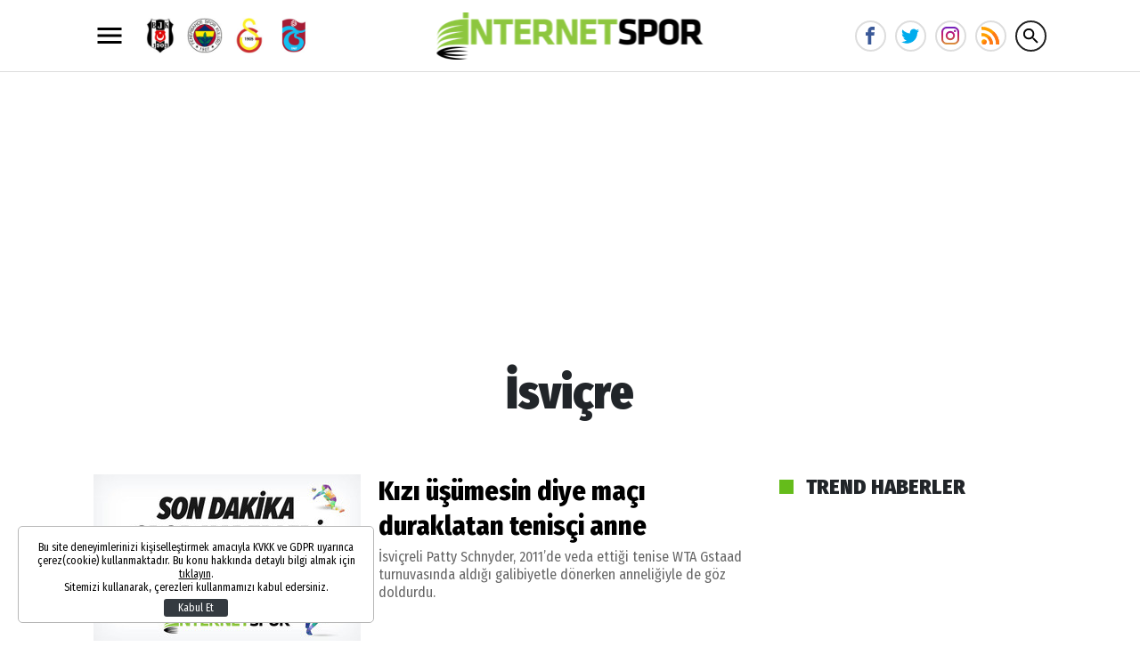

--- FILE ---
content_type: text/html; charset=UTF-8
request_url: https://www.internetspor.com/etiket/isvicre
body_size: 10529
content:
<!DOCTYPE html>
<html lang="en">
    <head>
        <meta charset="UTF-8">
		<meta name="viewport" content="width=device-width, initial-scale=1, shrink-to-fit=no">
        <title>İsviçre Haberleri</title>
		<meta name="description" content="İsviçre ile ilgili haber, galeri ve video içerikleri">
				<script type="application/ld+json">
    {
        "name":"İnternet Spor",
        "url":"https://www.internetspor.com",
        "logo":"https://i.internetspor.com",
        "address": {
            "@type":"PostalAddress",
            "addressLocality":"",
            "addressRegion":"TR",
            "postalCode":"",
            "streetAddress":""
        },
        "sameAs":[
            "https://www.facebook.com/internetspor/",
            "https://twitter.com/internetsporcom",
            "https://www.youtube.com/channel/UC0kbNuDnEMs_0AcFBnBkjdg"
        ],
        "@type":"Organization",
        "@context":"http://schema.org"
    }
</script>        		<link rel="stylesheet" href="https://s.internetspor.com/assets/web/css/build.css?id=4365994c9d8333eeef71" />
		<link rel="apple-touch-icon" sizes="57x57" href="https://s.internetspor.com/assets/web/images/favicons/apple-icon-57x57.png">
		<link rel="apple-touch-icon" sizes="60x60" href="https://s.internetspor.com/assets/web/images/favicons/apple-icon-60x60.png">
		<link rel="apple-touch-icon" sizes="72x72" href="https://s.internetspor.com/assets/web/images/favicons/apple-icon-72x72.png">
		<link rel="apple-touch-icon" sizes="76x76" href="https://s.internetspor.com/assets/web/images/favicons/apple-icon-76x76.png">
		<link rel="apple-touch-icon" sizes="114x114" href="https://s.internetspor.com/assets/web/images/favicons/apple-icon-114x114.png">
		<link rel="apple-touch-icon" sizes="120x120" href="https://s.internetspor.com/assets/web/images/favicons/apple-icon-120x120.png">
		<link rel="apple-touch-icon" sizes="144x144" href="https://s.internetspor.com/assets/web/images/favicons/apple-icon-144x144.png">
		<link rel="apple-touch-icon" sizes="152x152" href="https://s.internetspor.com/assets/web/images/favicons/apple-icon-152x152.png">
		<link rel="apple-touch-icon" sizes="180x180" href="https://s.internetspor.com/assets/web/images/favicons/apple-icon-180x180.png">
		<link rel="icon" type="image/png" sizes="192x192"  href="https://s.internetspor.com/assets/web/images/favicons/android-icon-192x192.png">
		<link rel="icon" type="image/png" sizes="32x32" href="https://s.internetspor.com/assets/web/images/favicons/favicon-32x32.png">
		<link rel="icon" type="image/png" sizes="96x96" href="https://s.internetspor.com/assets/web/images/favicons/favicon-96x96.png">
		<link rel="icon" type="image/png" sizes="16x16" href="https://s.internetspor.com/assets/web/images/favicons/favicon-16x16.png">
		<link rel="manifest" href="https://www.internetspor.com/assets/web/images/favicons/manifest.json?v=1">
		<meta name="msapplication-TileColor" content="#ffffff">
		<meta name="msapplication-TileImage" content="https://s.internetspor.com/assets/web/images/favicons/ms-icon-144x144.png">
		<meta name="theme-color" content="#ffffff">
		<link rel="shortcut icon" href="https://s.internetspor.com/favicon.ico" type="image/x-icon">
		<link rel="icon" href="https://s.internetspor.com/favicon.ico" type="image/x-icon">
		<script>
		WebFontConfig = {
			google: {
				families: [
					'Fira+Sans+Condensed:400,400i,500,500i,600,600i,700,700i,800,800i,900,900i:latin-ext'
				]
			}
		};
		(function() {
			var wf = document.createElement('script');
			wf.src = ('https:' == document.location.protocol ? 'https' : 'http') +
			'://ajax.googleapis.com/ajax/libs/webfont/1.5.18/webfont.js';
			wf.type = 'text/javascript';
			wf.async = 'true';
			var s = document.getElementsByTagName('script')[0];
			s.parentNode.insertBefore(wf, s);
		})();
		</script>
		<script defer="defer" src="https://imasdk.googleapis.com/js/sdkloader/ima3.js"></script>
		<script>
						var vastCode = "";
					</script>
				<script>
    (function(i,s,o,g,r,a,m){i['GoogleAnalyticsObject']=r;i[r]=i[r]||function(){
    (i[r].q=i[r].q||[]).push(arguments)},i[r].l=1*new Date();a=s.createElement(o),
    m=s.getElementsByTagName(o)[0];a.async=1;a.src=g;m.parentNode.insertBefore(a,m)
    })(window,document,'script','//www.google-analytics.com/analytics.js','ga');

    ga('create', 'UA-266760-2', 'internetspor.com');
    ga('send', 'pageview');
  </script>

  <script async src="https://www.googletagmanager.com/gtag/js?id=G-16STLVX5XE"></script>
  <script>
    window.dataLayer = window.dataLayer || [];
    function gtag(){dataLayer.push(arguments);}
    gtag('js', new Date());
    gtag('config', 'G-16STLVX5XE');
  </script>

  <script async src="https://securepubads.g.doubleclick.net/tag/js/gpt.js"></script>
  <script>
    window.googletag = window.googletag || {cmd: []};
    googletag.cmd.push(function() {
        googletag.pubads().enableSingleRequest();
        googletag.pubads().collapseEmptyDivs();
        googletag.enableServices();
    });
  </script>

  <meta name="google-adsense-account" content="ca-pub-5421751744376979">
  
  <script async src="https://pagead2.googlesyndication.com/pagead/js/adsbygoogle.js?client=ca-pub-5421751744376979"
     crossorigin="anonymous"></script>

  <meta name='dailymotion-domain-verification' content='dmq6ymto680tv02qw' />

<meta name="yandex-verification" content="075387954c5a7047" />
<!-- Yandex.Metrika counter -->
<script type="text/javascript" >
   (function(m,e,t,r,i,k,a){m[i]=m[i]||function(){(m[i].a=m[i].a||[]).push(arguments)};
   m[i].l=1*new Date();
   for (var j = 0; j < document.scripts.length; j++) {if (document.scripts[j].src === r) { return; }}
   k=e.createElement(t),a=e.getElementsByTagName(t)[0],k.async=1,k.src=r,a.parentNode.insertBefore(k,a)})
   (window, document, "script", "https://mc.yandex.ru/metrika/tag.js", "ym");

   ym(100308359, "init", {
        clickmap:true,
        trackLinks:true,
        accurateTrackBounce:true
   });
</script>
<noscript><div><img src="https://mc.yandex.ru/watch/100308359" style="position:absolute; left:-9999px;" alt="" /></div></noscript>
<!-- /Yandex.Metrika counter -->
<meta name="p:domain_verify" content="881629f471f97ed08e07d4d324de56a9"/>
    </head>
    <body>
        <div class="app-wrapper">
			<header class="app-header header-space">
    <div class="container">
        <svg xmlns="http://www.w3.org/2000/svg" width="36" height="36" viewbox="0 0 24 24" data-action="open-menu">
            <path d="M3 6h18v2.016h-18v-2.016zM3 12.984v-1.969h18v1.969h-18zM3 18v-2.016h18v2.016h-18z"></path>
        </svg>

        <div class="teams-header">
                        <a href="https://www.internetspor.com/besiktas" title="Beşiktaş">
                <figure>
                    <img src="https://i.internetspor.com/2/50/50/storage/files/images/2024/06/24/besiktas-haberleri-internetspor-2FiW.jpg" data-src="https://i.internetspor.com/2/100/100/storage/files/images/2024/06/24/besiktas-haberleri-internetspor-2FiW.jpg" alt="" class="lazyload blur-up">
                </figure>
            </a>
                        <a href="https://www.internetspor.com/fenerbahce" title="Fenerbahçe">
                <figure>
                    <img src="https://i.internetspor.com/2/50/50/storage/files/images/2024/06/24/fenerbahce-haberleri-internetspor-eEfy.jpg" data-src="https://i.internetspor.com/2/100/100/storage/files/images/2024/06/24/fenerbahce-haberleri-internetspor-eEfy.jpg" alt="" class="lazyload blur-up">
                </figure>
            </a>
                        <a href="https://www.internetspor.com/galatasaray" title="Galatasaray">
                <figure>
                    <img src="https://i.internetspor.com/2/50/50/storage/files/images/2024/06/24/galatasaray-haberleri-internetspor-z1XA.jpg" data-src="https://i.internetspor.com/2/100/100/storage/files/images/2024/06/24/galatasaray-haberleri-internetspor-z1XA.jpg" alt="" class="lazyload blur-up">
                </figure>
            </a>
                        <a href="https://www.internetspor.com/trabzonspor" title="Trabzonspor">
                <figure>
                    <img src="https://i.internetspor.com/2/50/50/storage/files/images/2024/06/24/trabzonspor-haberleri-internetspor-WfYU.jpg" data-src="https://i.internetspor.com/2/100/100/storage/files/images/2024/06/24/trabzonspor-haberleri-internetspor-WfYU.jpg" alt="" class="lazyload blur-up">
                </figure>
            </a>
                    </div>

        <a href="/" title="İnternet Spor" class="header-logo">
            <img src="https://s.internetspor.com/assets/web/images/base-logo.png?v=1" srcset="https://s.internetspor.com/assets/web/images/base-logo@2x.png?v=1 2x" alt="İnternet Spor" />
        </a>

        <div class="socials">
            <a href="https://www.facebook.com/internetspor/" class="facebook" data-toggle="tooltip" data-placement="right" title="İnternet Spor Facebook">
                <svg xmlns="http://www.w3.org/2000/svg" width="20" height="20" viewBox="0 0 32 32">
                    <path d="M19 6h5v-6h-5c-3.86 0-7 3.14-7 7v3h-4v6h4v16h6v-16h5l1-6h-6v-3c0-0.542 0.458-1 1-1z"></path>
                </svg>
            </a>
            <a href="https://twitter.com/internetsporcom" class="twitter" data-toggle="tooltip" data-placement="right" title="İnternet Spor Twitter">
                <svg xmlns="http://www.w3.org/2000/svg" width="20" height="20" viewBox="0 0 32 32">
                    <path d="M32 7.075c-1.175 0.525-2.444 0.875-3.769 1.031 1.356-0.813 2.394-2.1 2.887-3.631-1.269 0.75-2.675 1.3-4.169 1.594-1.2-1.275-2.906-2.069-4.794-2.069-3.625 0-6.563 2.938-6.563 6.563 0 0.512 0.056 1.012 0.169 1.494-5.456-0.275-10.294-2.888-13.531-6.862-0.563 0.969-0.887 2.1-0.887 3.3 0 2.275 1.156 4.287 2.919 5.463-1.075-0.031-2.087-0.331-2.975-0.819 0 0.025 0 0.056 0 0.081 0 3.181 2.263 5.838 5.269 6.437-0.55 0.15-1.131 0.231-1.731 0.231-0.425 0-0.831-0.044-1.237-0.119 0.838 2.606 3.263 4.506 6.131 4.563-2.25 1.762-5.075 2.813-8.156 2.813-0.531 0-1.050-0.031-1.569-0.094 2.913 1.869 6.362 2.95 10.069 2.95 12.075 0 18.681-10.006 18.681-18.681 0-0.287-0.006-0.569-0.019-0.85 1.281-0.919 2.394-2.075 3.275-3.394z"></path>
                </svg>
            </a>
            <a href="https://www.instagram.com/internetspor/" class="instagram" data-toggle="tooltip" data-placement="right" title="İnternet Spor Instagram">
                <svg version="1.1" width="20" height="20" xmlns="http://www.w3.org/2000/svg" xmlns:xlink="http://www.w3.org/1999/xlink" x="0px" y="0px" viewBox="0 0 551.034 551.034" style="enable-background:new 0 0 551.034 551.034;" xml:space="preserve"><linearGradient id="SVGID_1_" gradientUnits="userSpaceOnUse" x1="275.517" y1="4.57" x2="275.517" y2="549.72" gradientTransform="matrix(1 0 0 -1 0 554)"><stop offset="0" style="stop-color:#E09B3D"></stop><stop offset="0.3" style="stop-color:#C74C4D"></stop><stop offset="0.6" style="stop-color:#C21975"></stop><stop offset="1" style="stop-color:#7024C4"></stop></linearGradient><path style="fill:url(#SVGID_1_);" d="M386.878,0H164.156C73.64,0,0,73.64,0,164.156v222.722 c0,90.516,73.64,164.156,164.156,164.156h222.722c90.516,0,164.156-73.64,164.156-164.156V164.156 C551.033,73.64,477.393,0,386.878,0z M495.6,386.878c0,60.045-48.677,108.722-108.722,108.722H164.156 c-60.045,0-108.722-48.677-108.722-108.722V164.156c0-60.046,48.677-108.722,108.722-108.722h222.722 c60.045,0,108.722,48.676,108.722,108.722L495.6,386.878L495.6,386.878z"></path><linearGradient id="SVGID_2_" gradientUnits="userSpaceOnUse" x1="275.517" y1="4.57" x2="275.517" y2="549.72" gradientTransform="matrix(1 0 0 -1 0 554)"><stop offset="0" style="stop-color:#E09B3D"></stop><stop offset="0.3" style="stop-color:#C74C4D"></stop><stop offset="0.6" style="stop-color:#C21975"></stop><stop offset="1" style="stop-color:#7024C4"></stop></linearGradient><path style="fill:url(#SVGID_2_);" d="M275.517,133C196.933,133,133,196.933,133,275.516s63.933,142.517,142.517,142.517 S418.034,354.1,418.034,275.516S354.101,133,275.517,133z M275.517,362.6c-48.095,0-87.083-38.988-87.083-87.083 s38.989-87.083,87.083-87.083c48.095,0,87.083,38.988,87.083,87.083C362.6,323.611,323.611,362.6,275.517,362.6z"></path><linearGradient id="SVGID_3_" gradientUnits="userSpaceOnUse" x1="418.31" y1="4.57" x2="418.31" y2="549.72" gradientTransform="matrix(1 0 0 -1 0 554)"><stop offset="0" style="stop-color:#E09B3D"></stop><stop offset="0.3" style="stop-color:#C74C4D"></stop><stop offset="0.6" style="stop-color:#C21975"></stop><stop offset="1" style="stop-color:#7024C4"></stop></linearGradient><circle style="fill:url(#SVGID_3_);" cx="418.31" cy="134.07" r="34.15"></circle></svg>
            </a>
            <a href="/export/rss" class="rss" title="RSS">
                <svg viewBox="0 0 512 512" xmlns="http://www.w3.org/2000/svg"><g fill="#ff9f00"><path d="m128.101562 383.898438c-29.402343-29.097657-76.800781-29.097657-106.203124 0-29.097657 29.398437-29.097657 76.800781 0 106.199218 29.402343 29.101563 76.800781 29.101563 106.203124 0 29.097657-29.398437 29.097657-76.796875 0-106.199218zm0 0"></path><path d="m330 497c0 5.097656-.601562 9.898438-.902344 15h-90c.601563-5.101562.902344-9.902344.902344-15 0-62.101562-25.199219-118.199219-66-159s-96.898438-66-159-66c-5.097656 0-9.902344.300781-15 .898438v-90c5.097656-.300782 9.902344-.898438 15-.898438 87 0 165.601562 35.398438 222.597656 92.398438 57.003906 57 92.402344 135.601562 92.402344 222.601562zm0 0"></path><path d="m512 497c0 5.097656-.601562 9.898438-.902344 15h-92c.300782-5.101562.902344-9.902344.902344-15 0-111.601562-45.300781-213-118.800781-286.199219-73.199219-73.5-174.601563-118.800781-286.199219-118.800781-5.097656 0-9.902344.601562-15 .902344v-92c5.097656-.300782 9.902344-.902344 15-.902344 136.800781 0 260.398438 57.5 350.097656 146.898438 89.402344 89.703124 146.902344 213.300781 146.902344 350.101562zm0 0"></path></g><path d="m128.101562 383.898438c29.097657 29.398437 29.097657 76.800781 0 106.199218-29.402343 29.101563-76.800781 29.101563-106.203124 0zm0 0" fill="#ff7816"></path><path d="m237.597656 274.398438c57.003906 57 92.402344 135.601562 92.402344 222.601562 0 5.097656-.601562 9.898438-.902344 15h-90c.601563-5.101562.902344-9.902344.902344-15 0-62.101562-25.199219-118.199219-66-159zm0 0" fill="#ff7816"></path><path d="m512 497c0 5.097656-.601562 9.898438-.902344 15h-92c.300782-5.101562.902344-9.902344.902344-15 0-111.601562-45.300781-213-118.800781-286.199219l63.898437-63.902343c89.402344 89.703124 146.902344 213.300781 146.902344 350.101562zm0 0" fill="#ff7816"></path></svg>
            </a>

            <svg xmlns="http://www.w3.org/2000/svg" width="36" height="36" viewBox="0 0 24 24" data-action="open-search-bar" class="search-btn cursor-pointer">
                <path d="M9.516 14.016c2.484 0 4.5-2.016 4.5-4.5s-2.016-4.5-4.5-4.5-4.5 2.016-4.5 4.5 2.016 4.5 4.5 4.5zM15.516 14.016l4.969 4.969-1.5 1.5-4.969-4.969v-0.797l-0.281-0.281c-1.125 0.984-2.625 1.547-4.219 1.547-3.609 0-6.516-2.859-6.516-6.469s2.906-6.516 6.516-6.516 6.469 2.906 6.469 6.516c0 1.594-0.563 3.094-1.547 4.219l0.281 0.281h0.797z"></path>
            </svg>
        </div>
        
        <form class="search-bar" action="https://www.internetspor.com/arama">
            <input type="text" name="key" placeholder="Ne aramak istersin?" autocomplete="off" class="input" />
            <button type="submit" class="btn submit">
                <svg xmlns="http://www.w3.org/2000/svg" width="36" height="36" viewbox="0 0 24 24">
                    <path d="M9.516 14.016c2.484 0 4.5-2.016 4.5-4.5s-2.016-4.5-4.5-4.5-4.5 2.016-4.5 4.5 2.016 4.5 4.5 4.5zM15.516 14.016l4.969 4.969-1.5 1.5-4.969-4.969v-0.797l-0.281-0.281c-1.125 0.984-2.625 1.547-4.219 1.547-3.609 0-6.516-2.859-6.516-6.469s2.906-6.516 6.516-6.516 6.469 2.906 6.469 6.516c0 1.594-0.563 3.094-1.547 4.219l0.281 0.281h0.797z"></path>
                </svg>
            </button>
            <button type="button" class="btn close">
                <svg xmlns="http://www.w3.org/2000/svg" width="36" height="36" viewbox="0 0 24 24">
                    <path d="M18.984 6.422l-5.578 5.578 5.578 5.578-1.406 1.406-5.578-5.578-5.578 5.578-1.406-1.406 5.578-5.578-5.578-5.578 1.406-1.406 5.578 5.578 5.578-5.578z"></path>
                </svg>
            </button>
        </form>
    </div>
</header>						<div class="app-container">
				<div class="container">
					
											<div class="adpro desktop-ad text-center " data-page="229" data-region="1187" data-category="-1"  ></div>					
					<h1 class="mb-lg text-center">İsviçre</h1>
<div class="row">
	<div class="col-lg">
        		<div class="post post-left-image post-left-image-big">
            <a href="https://www.internetspor.com/kizi-usumesin-diye-maci-duraklatan-tenisci-anne-1795406h.htm" title="Kızı üşümesin diye maçı duraklatan tenisçi anne">
				<figure>
					<img src="https://i.internetspor.com/2/50/31/assets/web/images/default.jpg" data-src="https://i.internetspor.com/2/300/190/assets/web/images/default.jpg" alt="Kızı üşümesin diye maçı duraklatan tenisçi anne" class="lazyload blur-up">
				</figure>
			</a>
			<p>
                <a href="https://www.internetspor.com/kizi-usumesin-diye-maci-duraklatan-tenisci-anne-1795406h.htm" title="Kızı üşümesin diye maçı duraklatan tenisçi anne" class="title">Kızı üşümesin diye maçı duraklatan tenisçi anne</a>
				<span class="spot">İsviçreli Patty Schnyder, 2011’de veda ettiği tenise WTA Gstaad turnuvasında aldığı galibiyetle dönerken anneliğiyle de göz doldurdu.</span>
			</p>
		</div>
		
				
				
        <ul class="pagination">
    <li class="disabled">
        <a href="https://www.internetspor.com/etiket/isvicre?sayfa=0">
            <svg xmlns="http://www.w3.org/2000/svg" width="18" height="18" viewbox="0 0 24 24">
                <path d="M15.422 7.406l-4.594 4.594 4.594 4.594-1.406 1.406-6-6 6-6z"></path>
            </svg>
        </a>
    </li>
        <li class="active"><a href="https://www.internetspor.com/etiket/isvicre?sayfa=1">1</a></li>
        <li class="disabled">
        <a href="https://www.internetspor.com/etiket/isvicre?sayfa=2">
            <svg xmlns="http://www.w3.org/2000/svg" width="18" height="18" viewbox="0 0 24 24">
                <path d="M9.984 6l6 6-6 6-1.406-1.406 4.594-4.594-4.594-4.594z"></path>
            </svg>
        </a>
    </li>
</ul>	</div>
	<div class="col-lg-auto">
		<div class="w-300">
			<div class="ad-showcase">
                <div class="adpro desktop-ad text-center " data-page="229" data-region="1188" data-category="-1"  ></div>			</div>
			
			<h5 class="widget-title"><span>TREND HABERLER</span></h5>

						<div class="ad-showcase">
                <div class="adpro desktop-ad text-center " data-page="229" data-region="1183" data-category="-1"  ></div>			</div>
					</div>
	</div>
</div>
					
										<div class="ad-left">
    <div>
        <div class="adpro desktop-ad text-center " data-page="229" data-region="1185" data-category="-1" data-reload-freq="1" ></div>    </div>
</div>
<div class="ad-right">
    <div>
        <div class="adpro desktop-ad text-center " data-page="229" data-region="1186" data-category="-1" data-reload-freq="1" ></div>    </div>  
</div>										
				</div>
								<div class="widget-other-news">
    <div class="container">
        <h5 class="widget-title"><span>TREND HABERLER</span></h5>
        <div class="row">
                    </div>
    </div>
</div>				<div class="widget-other-news">
	<div class="container">
		<h5 class="widget-title"><span>YENİ HABERLER</span></h5>
		<div class="row">
							<div class="col-6 col-lg-3">
					<div class="post post-medium">
						<a href="https://www.internetspor.com/gelecegin-oyunlari-kodla-degil-hislerle-yazilacak-2010578y.htm" title="Geleceğin oyunları kodla değil hislerle yazılacak">
							<figure>
								<img src="https://i.internetspor.com/2/50/31/storage/files/images/2025/11/13/vibe-coding-oyun-xoe5_cover.jpg" data-src="https://i.internetspor.com/2/300/190/storage/files/images/2025/11/13/vibe-coding-oyun-xoe5_cover.jpg" alt="Geleceğin oyunları kodla değil hislerle yazılacak" class="lazyload blur-up">
							</figure>
							<span>Geleceğin oyunları kodla değil hislerle yazılacak</span>
						</a>
					</div>
				</div>
							<div class="col-6 col-lg-3">
					<div class="post post-medium">
						<a href="https://www.internetspor.com/sergen-yalcindan-kritik-aciklamalar-herkes-savasiyor-2010577h.htm" title="Sergen Yalçın’dan kritik açıklamalar! &#039;Herkes savaşıyor&#039;&#039;">
							<figure>
								<img src="https://i.internetspor.com/2/50/31/storage/files/images/2025/04/06/fenerbahce-tff-toplanti-talebi-sshm_cover.jpg" data-src="https://i.internetspor.com/2/300/190/storage/files/images/2025/04/06/fenerbahce-tff-toplanti-talebi-sshm_cover.jpg" alt="Sergen Yalçın’dan kritik açıklamalar! 'Herkes savaşıyor''" class="lazyload blur-up">
							</figure>
							<span>Sergen Yalçın’dan kritik açıklamalar! &#039;Herkes savaşıyor&#039;&#039;</span>
						</a>
					</div>
				</div>
							<div class="col-6 col-lg-3">
					<div class="post post-medium">
						<a href="https://www.internetspor.com/acun-ilicalidan-duygusal-veda-her-sey-fenerbahce-icindi-2010576h.htm" title="Acun Ilıcalı’dan duygusal veda! Her şey Fenerbahçe içindi">
							<figure>
								<img src="https://i.internetspor.com/2/50/31/storage/files/images/2025/06/12/acun-ilicali-fenerbahce-ifd0_cover.jpg" data-src="https://i.internetspor.com/2/300/190/storage/files/images/2025/06/12/acun-ilicali-fenerbahce-ifd0_cover.jpg" alt="Acun Ilıcalı’dan duygusal veda! Her şey Fenerbahçe içindi" class="lazyload blur-up">
							</figure>
							<span>Acun Ilıcalı’dan duygusal veda! Her şey Fenerbahçe içindi</span>
						</a>
					</div>
				</div>
							<div class="col-6 col-lg-3">
					<div class="post post-medium">
						<a href="https://www.internetspor.com/ulkelere-gore-futbolun-en-guzel-kadin-taraftarlari-foto-galerisi-2010575.htm" title="Ülkelere göre futbolun en güzel kadın taraftarları">
							<figure>
								<img src="https://i.internetspor.com/2/50/31/storage/files/images/2025/04/06/en-guzel-kadin-taraftar-gzdl_cover.jpg" data-src="https://i.internetspor.com/2/300/190/storage/files/images/2025/04/06/en-guzel-kadin-taraftar-gzdl_cover.jpg" alt="Ülkelere göre futbolun en güzel kadın taraftarları" class="lazyload blur-up">
							</figure>
							<span>Ülkelere göre futbolun en güzel kadın taraftarları</span>
						</a>
					</div>
				</div>
							<div class="col-6 col-lg-3">
					<div class="post post-medium">
						<a href="https://www.internetspor.com/galatasaraydan-tffye-baris-alper-isyani-hakem-raporu-ortaya-cikti-2010574h.htm" title="Galatasaray’dan TFF’ye Barış Alper isyanı! Hakem raporu ortaya çıktı">
							<figure>
								<img src="https://i.internetspor.com/2/50/31/storage/files/images/2025/04/06/gs-tff-baris-alper-isyani-rsy5_cover.jpg" data-src="https://i.internetspor.com/2/300/190/storage/files/images/2025/04/06/gs-tff-baris-alper-isyani-rsy5_cover.jpg" alt="Galatasaray’dan TFF’ye Barış Alper isyanı! Hakem raporu ortaya çıktı" class="lazyload blur-up">
							</figure>
							<span>Galatasaray’dan TFF’ye Barış Alper isyanı! Hakem raporu ortaya çıktı</span>
						</a>
					</div>
				</div>
							<div class="col-6 col-lg-3">
					<div class="post post-medium">
						<a href="https://www.internetspor.com/turk-futbolunda-gerilim-yukseliyor-serdar-adalidan-tffye-rest-2010573h.htm" title="Türk futbolunda gerilim yükseliyor! Serdar Adalı&#039;dan TFF&#039;ye rest">
							<figure>
								<img src="https://i.internetspor.com/2/50/31/storage/files/images/2025/04/06/serdar-adali-bjk-tff-n49k_cover.jpg" data-src="https://i.internetspor.com/2/300/190/storage/files/images/2025/04/06/serdar-adali-bjk-tff-n49k_cover.jpg" alt="Türk futbolunda gerilim yükseliyor! Serdar Adalı'dan TFF'ye rest" class="lazyload blur-up">
							</figure>
							<span>Türk futbolunda gerilim yükseliyor! Serdar Adalı&#039;dan TFF&#039;ye rest</span>
						</a>
					</div>
				</div>
							<div class="col-6 col-lg-3">
					<div class="post post-medium">
						<a href="https://www.internetspor.com/ancelottiden-real-madrid-kalesinde-surpriz-19luk-fran-sahada-2010572h.htm" title="Ancelotti&#039;den Real Madrid kalesinde sürpriz! 19&#039;luk Fran sahada">
							<figure>
								<img src="https://i.internetspor.com/2/50/31/storage/files/images/2025/04/06/ancelotti-real-madrid-tarihine-gect-7fr0_cover.jpg" data-src="https://i.internetspor.com/2/300/190/storage/files/images/2025/04/06/ancelotti-real-madrid-tarihine-gect-7fr0_cover.jpg" alt="Ancelotti'den Real Madrid kalesinde sürpriz! 19'luk Fran sahada" class="lazyload blur-up">
							</figure>
							<span>Ancelotti&#039;den Real Madrid kalesinde sürpriz! 19&#039;luk Fran sahada</span>
						</a>
					</div>
				</div>
							<div class="col-6 col-lg-3">
					<div class="post post-medium">
						<a href="https://www.internetspor.com/ismail-kartaldan-mourinho-ve-buruk-sozleri-tahrik-var-gibi-2010571h.htm" title="İsmail Kartal’dan Mourinho ve Buruk sözleri! “Tahrik var gibi”">
							<figure>
								<img src="https://i.internetspor.com/2/50/31/storage/files/images/2025/04/06/ismail-kartal-mourinho-aciklamasi-2mid_cover.jpg" data-src="https://i.internetspor.com/2/300/190/storage/files/images/2025/04/06/ismail-kartal-mourinho-aciklamasi-2mid_cover.jpg" alt="İsmail Kartal’dan Mourinho ve Buruk sözleri! “Tahrik var gibi”" class="lazyload blur-up">
							</figure>
							<span>İsmail Kartal’dan Mourinho ve Buruk sözleri! “Tahrik var gibi”</span>
						</a>
					</div>
				</div>
					</div>
	</div>
</div>							</div>
			<div class="adpro desktop-ad text-center " data-page="229" data-region="1227" data-category="-1"  ></div>			<footer class="app-footer">
    <div class="footer-content">
        <div class="container">
            <nav>
                <a href="/" title="İnternet Spor" class="d-none d-lg-block">
                    <img src="https://s.internetspor.com/assets/web/images/blank.png" data-src="https://s.internetspor.com/assets/web/images/footer-logo.png" data-srcset="https://s.internetspor.com/assets/web/images/footer-logo@2x.png 2x" alt="İnternet Spor" class="lazyload" />
                </a>
                                <a href="https://www.internetspor.com/sayfa/kurumsal" title="Kurumsal">KURUMSAL</a>
                                <a href="https://www.internetspor.com/sayfa/iletisim" title="İletişim">İLETİŞİM</a>
                                <a href="https://www.internetspor.com/sayfa/reklam" title="Reklam">REKLAM</a>
                                <a href="https://www.internetspor.com/sayfa/gizlilik-ilkeleri" title="Gizlilik İlkeleri">GİZLİLİK İLKELERİ</a>
                                <a href="https://www.internetspor.com/sayfa/kullanim-sartlari" title="Kullanım Şartları">KULLANIM ŞARTLARI</a>
                            </nav>
            <div class="row">
                <div class="col-md-4">
                    <div class="footer-social-pages">
                        <span class="title">SOSYAL MEDYADA İNTERNET SPOR</span>
                        <div>
                            <a href="https://www.facebook.com/internetspor/" title="İnternet Spor Facebook" target="_blank">
                                <svg xmlns="http://www.w3.org/2000/svg" width="24" height="24" viewbox="0 0 32 32">
                                    <path d="M19 6h5v-6h-5c-3.86 0-7 3.14-7 7v3h-4v6h4v16h6v-16h5l1-6h-6v-3c0-0.542 0.458-1 1-1z"></path>
                                </svg>
                                FACEBOOK
                            </a>
                            <a href="https://twitter.com/internetsporcom" title="İnternet Spor Twitter" target="_blank">
                                <svg xmlns="http://www.w3.org/2000/svg" width="24" height="24" viewbox="0 0 32 32">
                                    <path d="M32 7.075c-1.175 0.525-2.444 0.875-3.769 1.031 1.356-0.813 2.394-2.1 2.887-3.631-1.269 0.75-2.675 1.3-4.169 1.594-1.2-1.275-2.906-2.069-4.794-2.069-3.625 0-6.563 2.938-6.563 6.563 0 0.512 0.056 1.012 0.169 1.494-5.456-0.275-10.294-2.888-13.531-6.862-0.563 0.969-0.887 2.1-0.887 3.3 0 2.275 1.156 4.287 2.919 5.463-1.075-0.031-2.087-0.331-2.975-0.819 0 0.025 0 0.056 0 0.081 0 3.181 2.263 5.838 5.269 6.437-0.55 0.15-1.131 0.231-1.731 0.231-0.425 0-0.831-0.044-1.237-0.119 0.838 2.606 3.263 4.506 6.131 4.563-2.25 1.762-5.075 2.813-8.156 2.813-0.531 0-1.050-0.031-1.569-0.094 2.913 1.869 6.362 2.95 10.069 2.95 12.075 0 18.681-10.006 18.681-18.681 0-0.287-0.006-0.569-0.019-0.85 1.281-0.919 2.394-2.075 3.275-3.394z"></path>
                                </svg>
                                TWİTTER
                            </a>
                            <a href="https://www.instagram.com/internetspor/" title="İnternet Spor Instagram" target="_blank">
                                <svg xmlns="http://www.w3.org/2000/svg" width="24" height="24" viewbox="0 0 32 32">
                                    <path d="M16 2.881c4.275 0 4.781 0.019 6.462 0.094 1.563 0.069 2.406 0.331 2.969 0.55 0.744 0.288 1.281 0.638 1.837 1.194 0.563 0.563 0.906 1.094 1.2 1.838 0.219 0.563 0.481 1.412 0.55 2.969 0.075 1.688 0.094 2.194 0.094 6.463s-0.019 4.781-0.094 6.463c-0.069 1.563-0.331 2.406-0.55 2.969-0.288 0.744-0.637 1.281-1.194 1.837-0.563 0.563-1.094 0.906-1.837 1.2-0.563 0.219-1.413 0.481-2.969 0.55-1.688 0.075-2.194 0.094-6.463 0.094s-4.781-0.019-6.463-0.094c-1.563-0.069-2.406-0.331-2.969-0.55-0.744-0.288-1.281-0.637-1.838-1.194-0.563-0.563-0.906-1.094-1.2-1.837-0.219-0.563-0.481-1.413-0.55-2.969-0.075-1.688-0.094-2.194-0.094-6.463s0.019-4.781 0.094-6.463c0.069-1.563 0.331-2.406 0.55-2.969 0.288-0.744 0.638-1.281 1.194-1.838 0.563-0.563 1.094-0.906 1.838-1.2 0.563-0.219 1.412-0.481 2.969-0.55 1.681-0.075 2.188-0.094 6.463-0.094zM16 0c-4.344 0-4.887 0.019-6.594 0.094-1.7 0.075-2.869 0.35-3.881 0.744-1.056 0.412-1.95 0.956-2.837 1.85-0.894 0.888-1.438 1.781-1.85 2.831-0.394 1.019-0.669 2.181-0.744 3.881-0.075 1.713-0.094 2.256-0.094 6.6s0.019 4.887 0.094 6.594c0.075 1.7 0.35 2.869 0.744 3.881 0.413 1.056 0.956 1.95 1.85 2.837 0.887 0.887 1.781 1.438 2.831 1.844 1.019 0.394 2.181 0.669 3.881 0.744 1.706 0.075 2.25 0.094 6.594 0.094s4.888-0.019 6.594-0.094c1.7-0.075 2.869-0.35 3.881-0.744 1.050-0.406 1.944-0.956 2.831-1.844s1.438-1.781 1.844-2.831c0.394-1.019 0.669-2.181 0.744-3.881 0.075-1.706 0.094-2.25 0.094-6.594s-0.019-4.887-0.094-6.594c-0.075-1.7-0.35-2.869-0.744-3.881-0.394-1.063-0.938-1.956-1.831-2.844-0.887-0.887-1.781-1.438-2.831-1.844-1.019-0.394-2.181-0.669-3.881-0.744-1.712-0.081-2.256-0.1-6.6-0.1v0z"></path>
                                    <path d="M16 7.781c-4.537 0-8.219 3.681-8.219 8.219s3.681 8.219 8.219 8.219 8.219-3.681 8.219-8.219c0-4.537-3.681-8.219-8.219-8.219zM16 21.331c-2.944 0-5.331-2.387-5.331-5.331s2.387-5.331 5.331-5.331c2.944 0 5.331 2.387 5.331 5.331s-2.387 5.331-5.331 5.331z"></path>
                                    <path d="M26.462 7.456c0 1.060-0.859 1.919-1.919 1.919s-1.919-0.859-1.919-1.919c0-1.060 0.859-1.919 1.919-1.919s1.919 0.859 1.919 1.919z"></path>
                                </svg>
                                INSTAGRAM
                            </a>
                        </div>
                    </div>
                </div>
                <div class="col-md-4">
                    <div class="footer-apps">
                        <span class="title">İNTERNET SPOR MOBİL UYGULAMALARI</span>
                        <div>
                            <a href="https://play.google.com/store/apps/details?id=com.mobilike.ispor&amp;hl=en_US" title="İnternet Spor Android">
                                <svg xmlns="http://www.w3.org/2000/svg" width="24" height="24" viewbox="0 0 32 32">
                                    <path d="M28 12c-1.1 0-2 0.9-2 2v8c0 1.1 0.9 2 2 2s2-0.9 2-2v-8c0-1.1-0.9-2-2-2zM4 12c-1.1 0-2 0.9-2 2v8c0 1.1 0.9 2 2 2s2-0.9 2-2v-8c0-1.1-0.9-2-2-2zM7 23c0 1.657 1.343 3 3 3v0 4c0 1.1 0.9 2 2 2s2-0.9 2-2v-4h4v4c0 1.1 0.9 2 2 2s2-0.9 2-2v-4c1.657 0 3-1.343 3-3v-11h-18v11z"></path>
                                    <path d="M24.944 10c-0.304-2.746-1.844-5.119-4.051-6.551l1.001-2.001c0.247-0.494 0.047-1.095-0.447-1.342s-1.095-0.047-1.342 0.447l-1.004 2.009-0.261-0.104c-0.893-0.297-1.848-0.458-2.84-0.458s-1.947 0.161-2.84 0.458l-0.261 0.104-1.004-2.009c-0.247-0.494-0.848-0.694-1.342-0.447s-0.694 0.848-0.447 1.342l1.001 2.001c-2.207 1.433-3.747 3.805-4.051 6.551v1h17.944v-1h-0.056zM13 8c-0.552 0-1-0.448-1-1s0.447-0.999 0.998-1c0.001 0 0.002 0 0.003 0s0.001-0 0.002-0c0.551 0.001 0.998 0.448 0.998 1s-0.448 1-1 1zM19 8c-0.552 0-1-0.448-1-1s0.446-0.999 0.998-1c0 0 0.001 0 0.002 0s0.002-0 0.003-0c0.551 0.001 0.998 0.448 0.998 1s-0.448 1-1 1z"></path>
                                </svg>
                                ANDROİD
                            </a>
                            <a href="https://itunes.apple.com/tr/app/internet-spor/id1021574118?mt=8" title="İnternet Spor iOS">
                                <svg xmlns="http://www.w3.org/2000/svg" width="24" height="24" viewbox="0 0 32 32">
                                    <path d="M24.734 17.003c-0.040-4.053 3.305-5.996 3.454-6.093-1.88-2.751-4.808-3.127-5.851-3.171-2.492-0.252-4.862 1.467-6.127 1.467-1.261 0-3.213-1.43-5.28-1.392-2.716 0.040-5.221 1.579-6.619 4.012-2.822 4.897-0.723 12.151 2.028 16.123 1.344 1.944 2.947 4.127 5.051 4.049 2.026-0.081 2.793-1.311 5.242-1.311s3.138 1.311 5.283 1.271c2.18-0.041 3.562-1.981 4.897-3.931 1.543-2.255 2.179-4.439 2.216-4.551-0.048-0.022-4.252-1.632-4.294-6.473zM20.705 5.11c1.117-1.355 1.871-3.235 1.665-5.11-1.609 0.066-3.559 1.072-4.713 2.423-1.036 1.199-1.942 3.113-1.699 4.951 1.796 0.14 3.629-0.913 4.747-2.264z"></path>
                                </svg>
                                iOS
                            </a>
                        </div>
                    </div>
                </div>
                <div class="col-md-4">
                    <div class="footer-apps">
                        <span class="title">İNTERNET SPOR WHATSAPP İHBAR HATTI</span>
                        <div>
                            <a href="" title="Whatsapp">
                                <svg xmlns="http://www.w3.org/2000/svg" width="24" height="24" viewbox="0 0 32 32">
                                    <path d="M27.281 4.65c-2.994-3-6.975-4.65-11.219-4.65-8.738 0-15.85 7.112-15.85 15.856 0 2.794 0.731 5.525 2.119 7.925l-2.25 8.219 8.406-2.206c2.319 1.262 4.925 1.931 7.575 1.931h0.006c0 0 0 0 0 0 8.738 0 15.856-7.113 15.856-15.856 0-4.238-1.65-8.219-4.644-11.219zM16.069 29.050v0c-2.369 0-4.688-0.637-6.713-1.837l-0.481-0.288-4.987 1.306 1.331-4.863-0.313-0.5c-1.325-2.094-2.019-4.519-2.019-7.012 0-7.269 5.912-13.181 13.188-13.181 3.519 0 6.831 1.375 9.319 3.862 2.488 2.494 3.856 5.8 3.856 9.325-0.006 7.275-5.919 13.188-13.181 13.188zM23.294 19.175c-0.394-0.2-2.344-1.156-2.706-1.288s-0.625-0.2-0.894 0.2c-0.262 0.394-1.025 1.288-1.256 1.556-0.231 0.262-0.462 0.3-0.856 0.1s-1.675-0.619-3.188-1.969c-1.175-1.050-1.975-2.35-2.206-2.744s-0.025-0.613 0.175-0.806c0.181-0.175 0.394-0.463 0.594-0.694s0.262-0.394 0.394-0.662c0.131-0.262 0.069-0.494-0.031-0.694s-0.894-2.15-1.219-2.944c-0.319-0.775-0.65-0.669-0.894-0.681-0.231-0.012-0.494-0.012-0.756-0.012s-0.694 0.1-1.056 0.494c-0.363 0.394-1.387 1.356-1.387 3.306s1.419 3.831 1.619 4.1c0.2 0.262 2.794 4.269 6.769 5.981 0.944 0.406 1.681 0.65 2.256 0.837 0.95 0.3 1.813 0.256 2.494 0.156 0.762-0.113 2.344-0.956 2.675-1.881s0.331-1.719 0.231-1.881c-0.094-0.175-0.356-0.275-0.756-0.475z"></path>
                                </svg>
                                0530 978 82 57
                            </a>
                        </div>
                    </div>
                </div>
            </div>
        </div>
    </div>
    <div class="footer-bottom">
        <div class="container">
            <div class="row">
                <div class="col-md-8">
                    İNTERNETSPOR YAYINCILIK Tüm Hakları Saklıdır © 2000-2018 - İzinsiz ve kaynak gösterilmeden yayınlanamaz!
                </div>
                <div class="col-md-4 text-right">
                    Yazılım ve Sistem Yönetimi: <a href="https://bilgin.pro" target="_blank" title="Bilginpro" rel="nofollow">Bilgin Pro</a>
                </div>
            </div>
        </div>
    </div>
</footer>		</div>

		<div class="privacy-banner" style="display: none;">
            <div class="banner-wrapper">
              <p>Bu site deneyimlerinizi kişiselleştirmek amacıyla KVKK ve GDPR uyarınca çerez(cookie) kullanmaktadır. Bu konu hakkında detaylı bilgi almak için <a href="https://www.internetspor.com/sayfa/gizlilik-ilkeleri">tıklayın</a>. <br> Sitemizi kullanarak, çerezleri kullanmamızı kabul edersiniz.</p>
			  <button aria-label="Kapat" type="button" class="btn">Kabul Et</button>
            </div>
		</div>

		<div class="adpro desktop-ad text-center " data-page="229" data-region="1220" data-category="-1"  ></div>		<div class="adpro desktop-ad text-center " data-page="229" data-region="1226" data-category="-1"  ></div>		<div class="adpro desktop-ad text-center " data-page="229" data-region="1287" data-category="-1"  ></div>
		
		<nav id="menu" class="mm-menu mm-menu_offcanvas mm-menu_position-left">
    <ul>
        <li class="head">
            <p>
                <a href="/" title="İnternet Spor">
                    <img src="https://s.internetspor.com/assets/web/images/blank.png" data-src="https://s.internetspor.com/assets/web/images/base-logo.png" data-srcset="https://s.internetspor.com/assets/web/images/base-logo@2x.png 2x" alt="İnternet Spor" height="30" class="lazyload">
                </a>
                <span class="close">
                    <svg xmlns="http://www.w3.org/2000/svg" width="24" height="24" viewbox="0 0 24 24">
                        <path d="M18.984 6.422l-5.578 5.578 5.578 5.578-1.406 1.406-5.578-5.578-5.578 5.578-1.406-1.406 5.578-5.578-5.578-5.578 1.406-1.406 5.578 5.578 5.578-5.578z"></path>
                    </svg>
                </span>
            </p>
        </li>
        <li>
            <a href="https://www.internetspor.com" title="Yazarlar">
                <svg xmlns="http://www.w3.org/2000/svg" width="14" height="14" viewbox="0 0 32 32">
                    <path d="M12 3.984l8.016 8.016-8.016 8.016-1.406-1.406 5.578-5.625h-12.188v-1.969h12.188l-5.578-5.625z"></path>
                </svg>
                Anasayfa
            </a>
        </li>
        <li>
            <a href="https://www.internetspor.com/yazarlar" title="Yazarlar">
                <svg xmlns="http://www.w3.org/2000/svg" width="14" height="14" viewbox="0 0 32 32">
                    <path d="M12 3.984l8.016 8.016-8.016 8.016-1.406-1.406 5.578-5.625h-12.188v-1.969h12.188l-5.578-5.625z"></path>
                </svg>
                Yazarlar
            </a>
        </li>
        <li>
            <a href="https://www.internetspor.com/foto-galeri" title="Foto Galeri">
                <svg xmlns="http://www.w3.org/2000/svg" width="14" height="14" viewbox="0 0 32 32">
                    <path d="M12 3.984l8.016 8.016-8.016 8.016-1.406-1.406 5.578-5.625h-12.188v-1.969h12.188l-5.578-5.625z"></path>
                </svg>
                Foto Galeri
            </a>
        </li>
        <li>
            <a href="https://www.internetspor.com/video-galeri" title="Video Galeri">
                <svg xmlns="http://www.w3.org/2000/svg" width="14" height="14" viewbox="0 0 32 32">
                    <path d="M12 3.984l8.016 8.016-8.016 8.016-1.406-1.406 5.578-5.625h-12.188v-1.969h12.188l-5.578-5.625z"></path>
                </svg>
                Video Galeri
            </a>
        </li>
        <li>
            <a href="https://www.internetspor.com/hava-durumu" title="Hava Durumu">
                <svg xmlns="http://www.w3.org/2000/svg" width="14" height="14" viewbox="0 0 32 32">
                    <path d="M12 3.984l8.016 8.016-8.016 8.016-1.406-1.406 5.578-5.625h-12.188v-1.969h12.188l-5.578-5.625z"></path>
                </svg>
                Hava Durumu
            </a>
        </li>
                <li>
            <a href="https://www.internetspor.com/futbol" title="FUTBOL">
                <svg xmlns="http://www.w3.org/2000/svg" width="14" height="14" viewbox="0 0 32 32">
                    <path d="M12 3.984l8.016 8.016-8.016 8.016-1.406-1.406 5.578-5.625h-12.188v-1.969h12.188l-5.578-5.625z"></path>
                </svg>
                FUTBOL
            </a>
        </li>
                <li>
            <a href="https://www.internetspor.com/motor-sporlari" title="MOTOR SPORLARI">
                <svg xmlns="http://www.w3.org/2000/svg" width="14" height="14" viewbox="0 0 32 32">
                    <path d="M12 3.984l8.016 8.016-8.016 8.016-1.406-1.406 5.578-5.625h-12.188v-1.969h12.188l-5.578-5.625z"></path>
                </svg>
                MOTOR SPORLARI
            </a>
        </li>
                <li>
            <a href="https://www.internetspor.com/spor-magazin" title="SPOR MAGAZİN">
                <svg xmlns="http://www.w3.org/2000/svg" width="14" height="14" viewbox="0 0 32 32">
                    <path d="M12 3.984l8.016 8.016-8.016 8.016-1.406-1.406 5.578-5.625h-12.188v-1.969h12.188l-5.578-5.625z"></path>
                </svg>
                SPOR MAGAZİN
            </a>
        </li>
                <li>
            <a href="https://www.internetspor.com/spor-medyasi" title="SPOR MEDYASI">
                <svg xmlns="http://www.w3.org/2000/svg" width="14" height="14" viewbox="0 0 32 32">
                    <path d="M12 3.984l8.016 8.016-8.016 8.016-1.406-1.406 5.578-5.625h-12.188v-1.969h12.188l-5.578-5.625z"></path>
                </svg>
                SPOR MEDYASI
            </a>
        </li>
                <li>
            <a href="https://www.internetspor.com/diger-haberler" title="DİĞER HABERLER">
                <svg xmlns="http://www.w3.org/2000/svg" width="14" height="14" viewbox="0 0 32 32">
                    <path d="M12 3.984l8.016 8.016-8.016 8.016-1.406-1.406 5.578-5.625h-12.188v-1.969h12.188l-5.578-5.625z"></path>
                </svg>
                DİĞER HABERLER
            </a>
        </li>
                <li>
            <a href="https://www.internetspor.com/olimpiyat-haberleri" title="OLİMPİYAT HABERLERİ">
                <svg xmlns="http://www.w3.org/2000/svg" width="14" height="14" viewbox="0 0 32 32">
                    <path d="M12 3.984l8.016 8.016-8.016 8.016-1.406-1.406 5.578-5.625h-12.188v-1.969h12.188l-5.578-5.625z"></path>
                </svg>
                OLİMPİYAT HABERLERİ
            </a>
        </li>
                <li>
            <a href="https://www.internetspor.com/roportaj" title="RÖPORTAJ">
                <svg xmlns="http://www.w3.org/2000/svg" width="14" height="14" viewbox="0 0 32 32">
                    <path d="M12 3.984l8.016 8.016-8.016 8.016-1.406-1.406 5.578-5.625h-12.188v-1.969h12.188l-5.578-5.625z"></path>
                </svg>
                RÖPORTAJ
            </a>
        </li>
                <li>
            <a href="https://www.internetspor.com/spor-gundemi" title="SPOR GÜNDEMİ">
                <svg xmlns="http://www.w3.org/2000/svg" width="14" height="14" viewbox="0 0 32 32">
                    <path d="M12 3.984l8.016 8.016-8.016 8.016-1.406-1.406 5.578-5.625h-12.188v-1.969h12.188l-5.578-5.625z"></path>
                </svg>
                SPOR GÜNDEMİ
            </a>
        </li>
                <li>
            <a href="https://www.internetspor.com/tenis" title="TENİS">
                <svg xmlns="http://www.w3.org/2000/svg" width="14" height="14" viewbox="0 0 32 32">
                    <path d="M12 3.984l8.016 8.016-8.016 8.016-1.406-1.406 5.578-5.625h-12.188v-1.969h12.188l-5.578-5.625z"></path>
                </svg>
                TENİS
            </a>
        </li>
                <li>
            <a href="https://www.internetspor.com/transfer" title="TRANSFER">
                <svg xmlns="http://www.w3.org/2000/svg" width="14" height="14" viewbox="0 0 32 32">
                    <path d="M12 3.984l8.016 8.016-8.016 8.016-1.406-1.406 5.578-5.625h-12.188v-1.969h12.188l-5.578-5.625z"></path>
                </svg>
                TRANSFER
            </a>
        </li>
                <li>
            <a href="https://www.internetspor.com/voleybol" title="VOLEYBOL">
                <svg xmlns="http://www.w3.org/2000/svg" width="14" height="14" viewbox="0 0 32 32">
                    <path d="M12 3.984l8.016 8.016-8.016 8.016-1.406-1.406 5.578-5.625h-12.188v-1.969h12.188l-5.578-5.625z"></path>
                </svg>
                VOLEYBOL
            </a>
        </li>
                <li>
            <a href="https://www.internetspor.com/yerel-haber" title="YEREL HABER">
                <svg xmlns="http://www.w3.org/2000/svg" width="14" height="14" viewbox="0 0 32 32">
                    <path d="M12 3.984l8.016 8.016-8.016 8.016-1.406-1.406 5.578-5.625h-12.188v-1.969h12.188l-5.578-5.625z"></path>
                </svg>
                YEREL HABER
            </a>
        </li>
                <li>
            <a href="https://www.internetspor.com/oyun" title="OYUN">
                <svg xmlns="http://www.w3.org/2000/svg" width="14" height="14" viewbox="0 0 32 32">
                    <path d="M12 3.984l8.016 8.016-8.016 8.016-1.406-1.406 5.578-5.625h-12.188v-1.969h12.188l-5.578-5.625z"></path>
                </svg>
                OYUN
            </a>
        </li>
                <li>
            <a href="https://www.internetspor.com/e-spor" title="E-SPOR">
                <svg xmlns="http://www.w3.org/2000/svg" width="14" height="14" viewbox="0 0 32 32">
                    <path d="M12 3.984l8.016 8.016-8.016 8.016-1.406-1.406 5.578-5.625h-12.188v-1.969h12.188l-5.578-5.625z"></path>
                </svg>
                E-SPOR
            </a>
        </li>
                        <li>
            <a href="https://www.internetspor.com/sayfa/kurumsal" title="Kurumsal">
                <svg xmlns="http://www.w3.org/2000/svg" width="14" height="14" viewbox="0 0 32 32">
                    <path d="M12 3.984l8.016 8.016-8.016 8.016-1.406-1.406 5.578-5.625h-12.188v-1.969h12.188l-5.578-5.625z"></path>
                </svg>
                Kurumsal
            </a>
        </li>
                <li>
            <a href="https://www.internetspor.com/sayfa/iletisim" title="İletişim">
                <svg xmlns="http://www.w3.org/2000/svg" width="14" height="14" viewbox="0 0 32 32">
                    <path d="M12 3.984l8.016 8.016-8.016 8.016-1.406-1.406 5.578-5.625h-12.188v-1.969h12.188l-5.578-5.625z"></path>
                </svg>
                İletişim
            </a>
        </li>
                <li>
            <a href="https://www.internetspor.com/sayfa/reklam" title="Reklam">
                <svg xmlns="http://www.w3.org/2000/svg" width="14" height="14" viewbox="0 0 32 32">
                    <path d="M12 3.984l8.016 8.016-8.016 8.016-1.406-1.406 5.578-5.625h-12.188v-1.969h12.188l-5.578-5.625z"></path>
                </svg>
                Reklam
            </a>
        </li>
                <li>
            <a href="https://www.internetspor.com/sayfa/gizlilik-ilkeleri" title="Gizlilik İlkeleri">
                <svg xmlns="http://www.w3.org/2000/svg" width="14" height="14" viewbox="0 0 32 32">
                    <path d="M12 3.984l8.016 8.016-8.016 8.016-1.406-1.406 5.578-5.625h-12.188v-1.969h12.188l-5.578-5.625z"></path>
                </svg>
                Gizlilik İlkeleri
            </a>
        </li>
                <li>
            <a href="https://www.internetspor.com/sayfa/kullanim-sartlari" title="Kullanım Şartları">
                <svg xmlns="http://www.w3.org/2000/svg" width="14" height="14" viewbox="0 0 32 32">
                    <path d="M12 3.984l8.016 8.016-8.016 8.016-1.406-1.406 5.578-5.625h-12.188v-1.969h12.188l-5.578-5.625z"></path>
                </svg>
                Kullanım Şartları
            </a>
        </li>
            </ul>
</nav>		
		<span id="scriptload" style="display:none"></span>
		<script defer="defer" src="https://s.internetspor.com/assets/web/js/build.js?id=20fea74297bf984f89ca"></script>
		
		<script>
			var adproSiteId = 66;
			(function () {
				var adp = document.createElement("script");
				adp.type = "text/javascript";
				adp.async = true;
				adp.id = "adpro";
				adp.src = ((document.location.protocol == "https:") ? "https:" : "http:") + "//ad-cdn.bilgin.pro/app/ad-3.0.7.min.js";
				document.getElementsByTagName("head")[0].appendChild(adp);
			})();
		</script>
			<script defer src="https://static.cloudflareinsights.com/beacon.min.js/vcd15cbe7772f49c399c6a5babf22c1241717689176015" integrity="sha512-ZpsOmlRQV6y907TI0dKBHq9Md29nnaEIPlkf84rnaERnq6zvWvPUqr2ft8M1aS28oN72PdrCzSjY4U6VaAw1EQ==" data-cf-beacon='{"version":"2024.11.0","token":"fb160ac52afb402c8ed67d614852b9f1","r":1,"server_timing":{"name":{"cfCacheStatus":true,"cfEdge":true,"cfExtPri":true,"cfL4":true,"cfOrigin":true,"cfSpeedBrain":true},"location_startswith":null}}' crossorigin="anonymous"></script>
</body>
</html>

--- FILE ---
content_type: text/html; charset=utf-8
request_url: https://www.google.com/recaptcha/api2/aframe
body_size: 267
content:
<!DOCTYPE HTML><html><head><meta http-equiv="content-type" content="text/html; charset=UTF-8"></head><body><script nonce="yr6jVDmfNh3-I5Pd684C-w">/** Anti-fraud and anti-abuse applications only. See google.com/recaptcha */ try{var clients={'sodar':'https://pagead2.googlesyndication.com/pagead/sodar?'};window.addEventListener("message",function(a){try{if(a.source===window.parent){var b=JSON.parse(a.data);var c=clients[b['id']];if(c){var d=document.createElement('img');d.src=c+b['params']+'&rc='+(localStorage.getItem("rc::a")?sessionStorage.getItem("rc::b"):"");window.document.body.appendChild(d);sessionStorage.setItem("rc::e",parseInt(sessionStorage.getItem("rc::e")||0)+1);localStorage.setItem("rc::h",'1769023169981');}}}catch(b){}});window.parent.postMessage("_grecaptcha_ready", "*");}catch(b){}</script></body></html>

--- FILE ---
content_type: application/javascript; charset=utf-8
request_url: https://fundingchoicesmessages.google.com/f/AGSKWxXU8oh1xu6Z1BSliGNwA9CfFwvJmSoIPgWflU9Vwa7h4vYFzCf7t4vjYEVno8X7-7Fh8C6IFVi4yJwtXIWokb9tLjfGKfldgZWjsycp-gINKJGGFFFeD9H5Ft9mo91mgkgQlTyxgHxMhgW0v37vcNolL6sNatfu0GDExHAY8o81h9nsIQe9SGI9dQWa/_/adstorage./adscontrol./ads/square2./ad/940-/ad_option_
body_size: -1293
content:
window['019b9f48-b1f1-4515-a87e-b710e6665304'] = true;